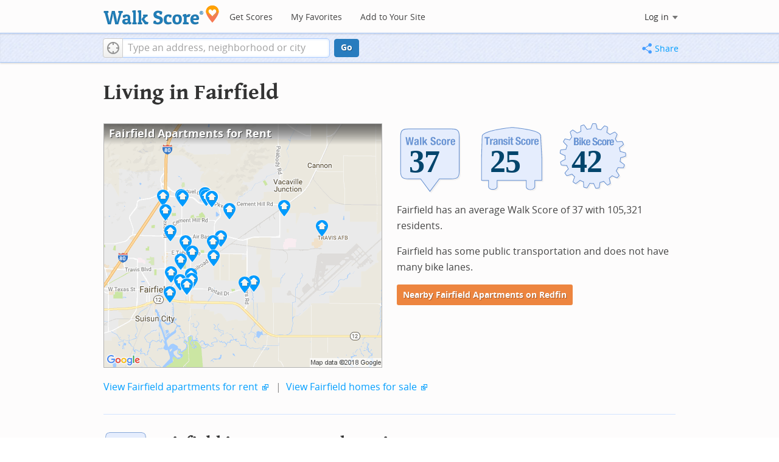

--- FILE ---
content_type: text/html; charset=utf-8
request_url: https://www.walkscore.com/CA/Fairfield
body_size: 8550
content:
<!DOCTYPE html><html xmlns:og="http://ogp.me/ns#" xmlns:fb="http://www.facebook.com/2008/fbml"> <head prefix="og: http://ogp.me/ns# fb: http://ogp.me/ns/fb# walk-score: http://ogp.me/ns/fb/walk-score#"> <meta http-equiv="X-UA-Compatible" content="IE=edge,chrome=1"> <meta name="viewport" content="width=device-width, initial-scale=1.0 user-scalable=yes" /> <meta http-equiv="content-type" content="text/html; charset=UTF-8"/> <meta http-equiv="content-language" content="en"> <meta name="msvalidate.01" content="4B461FBFB34199E256F083A963A8CE34" /> <link rel="stylesheet" href="https://pp.walk.sc/_/s/_g/4f4c8288bb7439747b0be89469a94f8d.css"> <style type="text/css"> </style> <title> Fairfield Apartments for Rent and Fairfield Rentals - Walk Score </title> <meta name="description" content="Find Fairfield apartments for rent. View photos and maps of Fairfield. See the best Fairfield apartments for walking, biking, commuting and public transit." /> <!--[if gte IE 9]> <style type="text/css"> .gradient { filter: none; } </style> <![endif]--> <!--[if lt IE 9]> <style type="text/css"> .visible-smalltablet, .visible-phone, .visible-smallphone, .go-to-sidebar { display: none !important; } .simple-place { display: block !important; } .img-shadow { float: none !important; } .magazine [class*="span"] .img-shadow img { width: 100%; } .magazine [class*="span"] .profile img { max-width: none; } </style> <![endif]--> <meta property="og:url" content="https://www.walkscore.com/CA/Fairfield"/> <meta property="fb:app_id" content="133264856724753"/> <meta property="fb:admins" content="639335198,1009098,1356526099,506749889,733592108,100000351611452" /> <meta property="og:type" content="city" /> <meta property="og:site_name" content="Walk Score"/> <meta property="og:title" content="Fairfield neighborhoods on Walk Score" /> <meta property="og:description" content="Check out the Walk Score of Fairfield." /> <meta property="og:image" content="https://pp.walk.sc/_/s/_i/images/fb-walkscore-180.jpg"/> </head> <body class="pypage pages responsive magazine" itemscope itemtype="http://schema.org/WebPage"> <style type="text/css"> .tile-promo { display: none; } #feat-apartments { display: none !important } #crime-grade { display: none !important } #ws-smartbanner-b, a.map-enticement-link, .app-link-sms { display: none !important; } </style> <script>
  (function() {
    localStorage.removeItem('sb-skip-count'); 

    setInterval(function() {
      document.body.classList.remove('iphone', 'android'); 
      if (document.body.style.position === "fixed") document.body.style.position = ""; 
    }, 100);
  })();
</script> <script src="//www.google-analytics.com/cx/api.js"></script> <script></script> <div id="fb-root"></div> <div id="top"> <div class="root-container"> <div id="phone-address-bar" class='visible-phone'> <a href="/" data-ajax="false" class='logo'> </a> <ul class="nav nav-pills"> <li class="dropdown pull-left"> <a class="dropdown-toggle" data-toggle="dropdown" href="#"> </a> <ul class="dropdown-menu"> <li><a href='/' data-ajax="false">Search</a></li> <li><a href="/apartments/" id="mobile-nav-find-apartments" data-ajax="false" class="rentals">Find Apartments</a></li> <li><a href="/compare" rel="nofollow" data-ajax="false">My Favorites</a></li> </ul> </li> </ul> </div> <style> #phone-address-bar a.logo { top: 7px; width: 132px; height: 26px; background: url("https://pp.walk.sc/_/s/_i/images/ws-logo/walkscore-logo-132x26.png") 0 0 no-repeat; } @media only screen and (-webkit-min-device-pixel-ratio: 1.5), only screen and (min-device-pixel-ratio:1.5){ #phone-address-bar a.logo { background: url("https://pp.walk.sc/_/s/_i/images/ws-logo/walkscore-logo-264x52.png") 0 0 no-repeat; background-size: 132px 26px; -webkit-background-size: 132px 26px; -moz-background-size: 132px 26px; } } </style> <div id='respo-header' class='hidden-phone'> <div id="branding"> <a href="/" aria-label="Walk Score Logo"><img src="https://pp.walk.sc/_/s/_i/images/walk-score-2-sm.png" alt='Walk Score Logo' width="191" height="33"></a> </div> <div id="navigation"> <a href="/cities-and-neighborhoods/" class="w-btn">Get Scores</a> <a href="/compare" rel="nofollow" class="w-btn">My Favorites</a> <a href="/professional" rel="nofollow" class="w-btn">Add to Your Site</a> </div> <style> #branding { height: 33px; } #branding img { width: 191px; height: 33px; } #respo-header #navigation { left: 214px; top: 21px; } </style> <div id="nav-links"> <div id="btn-login" class="menu-button deactivated emherit"> <span class="avatar"><img id="default-login-head" src="https://pp.walk.sc/_/s/_i/images/search/login-head.png" width="30" /><img alt='Login default user image' id="login-head" src="https://pp.walk.sc/_/s/_i/images/search/login-head.png" /></span><button id="login-name" class="label"><span class="name noselect">Log in</span> <span class="toggle" aria-label="Menu"></span></button> <div class="shim"></div> <div id="login-menu" class="menu"> <div id="logged-in"> <p><a id="my-faves-link" href="/compare" rel="nofollow"><strong>Favorites</strong></a></p> <p><a id="my-places-link"><strong>Profile</strong></a></p> <p><button id="ws-fb-logout" class="link">Log out</button></p> </div> <div id="logged-out"> <p>Log in to save favorites.</p> <p><button id="ws-fb-login" class="fb-login" aria-label="Sign in with Facebook"></button> <p><button id="ws-oid-login" class="oid-login" aria-label="Sign in with Google"></button> </div> </div> </div> </div> </div></div> <div id="address-bar"> <div class="root-container"> <div id="get-score-form"> <div class="input-wrap score"> <form id="get-walkscore-form" name="address-query" class="addrbar-query address oneline" onsubmit='document.location.href = "/score/" + encodeAddress($("#addrbar-street").val()); return false;'> <div class="field-sizer with-geo"> <a role="button" href aria-label="Current Location" class="b-btn light geolocate" style="display: block;"><span class="icon"></span></a> <input type="text" value="" id="addrbar-street" name="street" class="ui-autocomplete-input street example-text" autocomplete="off" role="textbox" aria-autocomplete="list" aria-haspopup="true" placeholder="Type an address, neighborhood or city"> </div> <a onclick="$('#get-walkscore-form').submit(); return false;" class="b-btn go-btn" id="gs-address-go" href="#">Go</a> <div class="geolocation-api small-bullet"><span class='icon bullet-target'></span>Locate me</div> </form> </div> </div> <div id="address-bar-links"> <button id="share-button" class="icons-share-button menu-button no-highlight"> <span class="ico"></span><span class="label">Share</span> <div id="share-menu"></div> </button></div> </div> </div> </div> <div class="all-blocks"> <div class="container-wrap"><div class="container-fluid margins-phone"> <div id='title' class="block-wrap block-title"> <div class="row-fluid pad-top"> <div class="span12"> <h2>Living in Fairfield</h2> </div> </div> </div> <div id='summary' class="block-wrap block-summary"> <div class="row-fluid pad-bot"> <div class="span6 hidden-phone"> <a href="https://www.redfin.com/city/5980/CA/Fairfield/apartments-for-rent" onclick="trackEvent(ACTIVE_COMPONENT, 'summary rental map click')" target="_blank"> <div class="clippy-frame titled-map"> <div class="map-header bump-smallphone"><h1>Fairfield Apartments for Rent</h1></div> <div class="clippy-inner"> <img src="//pp.walk.sc/apartments/e/1/460x400/CA/Fairfield.png" alt="map of Fairfield apartments for rent"> </div> </div> </a> </div> <div class="span6"> <div id='hood-badges' class="badges clearfix relative"> <div class='score-info-link' data-eventsrc='hood/city badges'> <div style="padding: 0; margin: 0; border: 0; outline: 0; "> <div style="border:0;outline:0;padding:0; margin: 0 9px;"> <div style="padding: 0; margin: 0; border: 0; outline: 0; position: relative; width: 100%; padding-bottom: 30%"> <div style="padding: 0; margin: 0; border: 0; outline: 0; position: absolute; top: 0; bottom: 0; left: 0; right: 0;"> <!--[if lte IE 8]><img src="//pp.walk.sc/badge/walk/score/37.png" style='border-radius: 0; box-shadow: none; outline: 0; color: transparent; margin: 0 0 0 2.000000%; float: left; padding: 0; width: 30.666667%; background: none; border: 0;'alt="37 Walk Score of Fairfield, CA"><![endif]--> <!--[if gt IE 8]><img src="//pp.walk.sc/badge/walk/score/37.svg" style='border-radius: 0; box-shadow: none; outline: 0; color: transparent; margin: 0 0 0 2.000000%; float: left; padding: 0; width: 30.666667%; background: none; border: 0;'alt="37 Walk Score of Fairfield, CA"><![endif]--> <!--[if !IE]> <!-- --><img src="//pp.walk.sc/badge/walk/score/37.svg" style='border-radius: 0; box-shadow: none; outline: 0; color: transparent; margin: 0 0 0 2.000000%; float: left; padding: 0; width: 30.666667%; background: none; border: 0;'alt="37 Walk Score of Fairfield, CA"><!-- <![endif]--><!--[if lte IE 8]><img src="//pp.walk.sc/badge/transit/score/25.png" style='border-radius: 0; box-shadow: none; outline: 0; color: transparent; margin: 0 0 0 2.000000%; float: left; padding: 0; width: 30.666667%; background: none; border: 0;'alt="25 Transit Score of Fairfield, CA"><![endif]--> <!--[if gt IE 8]><img src="//pp.walk.sc/badge/transit/score/25.svg" style='border-radius: 0; box-shadow: none; outline: 0; color: transparent; margin: 0 0 0 2.000000%; float: left; padding: 0; width: 30.666667%; background: none; border: 0;'alt="25 Transit Score of Fairfield, CA"><![endif]--> <!--[if !IE]> <!-- --><img src="//pp.walk.sc/badge/transit/score/25.svg" style='border-radius: 0; box-shadow: none; outline: 0; color: transparent; margin: 0 0 0 2.000000%; float: left; padding: 0; width: 30.666667%; background: none; border: 0;'alt="25 Transit Score of Fairfield, CA"><!-- <![endif]--><!--[if lte IE 8]><img src="//pp.walk.sc/badge/bike/score/42.png" style='border-radius: 0; box-shadow: none; outline: 0; color: transparent; margin: 0 0 0 2.000000%; float: left; padding: 0; width: 30.666667%; background: none; border: 0;'alt="42 Bike Score of Fairfield, CA"><![endif]--> <!--[if gt IE 8]><img src="//pp.walk.sc/badge/bike/score/42.svg" style='border-radius: 0; box-shadow: none; outline: 0; color: transparent; margin: 0 0 0 2.000000%; float: left; padding: 0; width: 30.666667%; background: none; border: 0;'alt="42 Bike Score of Fairfield, CA"><![endif]--> <!--[if !IE]> <!-- --><img src="//pp.walk.sc/badge/bike/score/42.svg" style='border-radius: 0; box-shadow: none; outline: 0; color: transparent; margin: 0 0 0 2.000000%; float: left; padding: 0; width: 30.666667%; background: none; border: 0;'alt="42 Bike Score of Fairfield, CA"><!-- <![endif]--></div> </div></div></div> </div> </div> <p>Fairfield has an average Walk Score of 37 with 105,321 residents.</p> <p>Fairfield has some public transportation and does not have many bike lanes.</p> <p> <a class='o-btn tall' href='https://www.redfin.com/city/5980/CA/Fairfield/apartments-for-rent' onclick="trackEvent(ACTIVE_COMPONENT, 'apt search button', 'in summary text (mobile)');"> Nearby Fairfield Apartments on Redfin </a> </p> </div> <div class="clear-all tiny-pad-top"> <p> <a href="https://www.redfin.com/city/5980/CA/Fairfield/apartments-for-rent" onclick="trackEvent(ACTIVE_COMPONENT, 'summary rental link click')" target="_blank"> View Fairfield apartments for rent</a> <span class="icon offsite"></span> <span class="light">&nbsp;|&nbsp;</span> <a href="https://www.redfin.com/city/5980/CA/Fairfield" onclick="trackEvent(ACTIVE_COMPONENT, 'summary homes link click')" target="_blank"> View Fairfield homes for sale</a> <span class="icon offsite"></span> </p> </div> </div> </div> <div id='walkscore' class="block-wrap block-walkscore"> <div class='mag-block'> <div class='block-header-badge'> <!--[if lte IE 8]><img src="//pp.walk.sc/badge/walk/score/37.png" alt="37 Walk Score of Fairfield, CA"><![endif]--> <!--[if gt IE 8]><img src="//pp.walk.sc/badge/walk/score/37.svg" alt="37 Walk Score of Fairfield, CA"><![endif]--> <!--[if !IE]> <!-- --><img src="//pp.walk.sc/badge/walk/score/37.svg" alt="37 Walk Score of Fairfield, CA"><!-- <![endif]--> </div> <h2 class='with-sub'>Fairfield is a Car-Dependent city</h2> <p class='subtitle'>Most errands require a car.</p> <div class="row-fluid clear-all"> <div class="span6"> <div class="titled-map"> <div class='map-header bump-smallphone'><h3>Walk Score Map</h3> <div class="map_key background_solid"><img id="walkability_map_spectrum" src="https://pp3.walk.sc/_/s/_i/images/map-spectrum-25.png"><div class="worst">25</div><div class="best">100</div></div> </div> <div id='map-walkscore' class='map min-300'></div> </div> <div class='align-left small-pad-top'> <div class="breadcrumbs"> <a href="/cities-and-neighborhoods/" title="United States Walkability Rankings">United States</a><span></span> <a href="/CA" title="Cities in California state">California</a><span></span> <a href="/CA/Fairfield" >Fairfield</a></div> </div> </div> <div class="span6"> <div class="container-fluid"> <div class="row-fluid"> <div class="span12"> <p>Fairfield has an average Walk Score of 37 with 105,321 residents.</p> <p> Fairfield has some public transportation and does not have many bike lanes. </p> </div> </div> </div> </div> </div> </div> </div> <div id='rentals' class="block-wrap block-rentals"> <div class='mag-block apartments clearfix borderless pad-top'> <h2 class="visible-phone">Fairfield Apartments for Rent</h2> <div class='tabs rent-sale-tabs group-of-2 align-left'><a class='square-tab title-tabs pressed' data-action="content-rent" href='https://www.redfin.com/rentals'><h2><span class="hidden-tablet">Fairfield</span> Apartments for Rent</h2></a><a class='square-tab title-tabs clickable' data-action="content-sale" href='http://www.redfin.com'><h2><span class="hidden-tablet">Fairfield</span> Homes for Sale</h2></a></div> <div class='content'> <div class='content-rent'> <p>Search for <a target='_blank' href='https://www.redfin.com/city/5980/CA/Fairfield/apartments-for-rent'>apartments in Fairfield</a><span class='icon offsite'></span> or check out apartments in other Fairfield neighborhoods. Links will open on our partner site <a target='_blank' href='https://www.redfin.com/rentals'>Redfin.com</a>.</p> <div class='row-fluid'> <div class="span6"> <ul class='textlist'> <li><a href="https://www.redfin.com/neighborhood/14471/CA/Fairfield/Chadbourne/apartments-for-rent" target="_blank">Chadbourne, Fairfield apartments for rent</a></li> <li><a href="https://www.redfin.com/neighborhood/14476/CA/Fairfield/Cordelia-Junction/apartments-for-rent" target="_blank">Cordelia Junction, Fairfield apartments for rent</a></li> <li><a href="https://www.redfin.com/neighborhood/59077/CA/Fairfield/Downtown-Fairfield/apartments-for-rent" target="_blank">Downtown Fairfield, Fairfield apartments for rent</a></li> <li><a href="https://www.redfin.com/neighborhood/64299/CA/Suisun-City/Downtown-Suisun-City/apartments-for-rent" target="_blank">Downtown Suisun City, Fairfield apartments for rent</a></li> <li><a href="https://www.redfin.com/neighborhood/766393/CA/Fairfield/East-Fairfield/apartments-for-rent" target="_blank">East Fairfield, Fairfield apartments for rent</a></li> <li><a href="https://www.redfin.com/neighborhood/284810/CA/Fairfield/Eastridge/apartments-for-rent" target="_blank">Eastridge, Fairfield apartments for rent</a></li> <li><a href="https://www.redfin.com/neighborhood/281703/CA/Fairfield/Fairfield-in-Solano-County/apartments-for-rent" target="_blank">Fairfield in Solano County, Fairfield apartments for rent</a></li> <li><a href="https://www.redfin.com/neighborhood/56875/CA/Suisun-City/Heritage-Park/apartments-for-rent" target="_blank">Heritage Park, Fairfield apartments for rent</a></li> <li><a href="https://www.redfin.com/neighborhood/62756/CA/Vacaville/Lagoon-Valley/apartments-for-rent" target="_blank">Lagoon Valley, Fairfield apartments for rent</a></li> <li><a href="https://www.redfin.com/neighborhood/65260/CA/Suisun-City/Lawler-Ranch/apartments-for-rent" target="_blank">Lawler Ranch, Fairfield apartments for rent</a></li> </ul> </div> <div class="span6"> <ul class='textlist'> <li><a href="https://www.redfin.com/neighborhood/766394/CA/Fairfield/North-Texas/apartments-for-rent" target="_blank">North Texas, Fairfield apartments for rent</a></li> <li><a href="https://www.redfin.com/neighborhood/58729/CA/Fairfield/Old-Cordelia/apartments-for-rent" target="_blank">Old Cordelia, Fairfield apartments for rent</a></li> <li><a href="https://www.redfin.com/neighborhood/65684/CA/Fairfield/Paradise-Valley/apartments-for-rent" target="_blank">Paradise Valley, Fairfield apartments for rent</a></li> <li><a href="https://www.redfin.com/neighborhood/766293/CA/Fairfield/Rancho-Solano/apartments-for-rent" target="_blank">Rancho Solano, Fairfield apartments for rent</a></li> <li><a href="https://www.redfin.com/neighborhood/283374/CA/Fairfield/Rolling-Hills/apartments-for-rent" target="_blank">Rolling Hills, Fairfield apartments for rent</a></li> <li><a href="https://www.redfin.com/neighborhood/62916/CA/Fairfield/Suisun-Valley/apartments-for-rent" target="_blank">Suisun Valley, Fairfield apartments for rent</a></li> <li><a href="https://www.redfin.com/neighborhood/59062/CA/Fairfield/Travis-Air-Force-Base/apartments-for-rent" target="_blank">Travis Air Force Base, Fairfield apartments for rent</a></li> <li><a href="https://www.redfin.com/neighborhood/14536/CA/Fairfield/Travis-Field/apartments-for-rent" target="_blank">Travis Field, Fairfield apartments for rent</a></li> <li><a href="https://www.redfin.com/neighborhood/766397/CA/Suisun-City/Waterfront-District/apartments-for-rent" target="_blank">Waterfront District, Fairfield apartments for rent</a></li> <li><a href="https://www.redfin.com/neighborhood/766395/CA/Fairfield/West-Texas/apartments-for-rent" target="_blank">West Texas, Fairfield apartments for rent</a></li> </ul> </div> </div> </div> <div class='content-sale hide'> <p>Search for <a target='_blank' href='https://www.redfin.com/city/5980/CA/Fairfield'>homes in Fairfield</a><span class='icon offsite'></span> or find a <a href="https://www.redfin.com/city/5980/CA/Fairfield/real-estate/agents" target="_blank">Fairfield real estate agent</a><span class='icon offsite'></span> who knows walkable neighborhoods. Links will open on our partner site <a target='_blank' href='https://www.redfin.com'>Redfin.com</a>.</p> <div class='row-fluid'> <div class="span6"> <ul class='textlist'> <li><a href="https://www.redfin.com/neighborhood/14471/CA/Fairfield/Chadbourne" target="_blank">Chadbourne, Fairfield Real Estate</a></li> <li><a href="https://www.redfin.com/neighborhood/14476/CA/Fairfield/Cordelia-Junction" target="_blank">Cordelia Junction, Fairfield Real Estate</a></li> <li><a href="https://www.redfin.com/neighborhood/59077/CA/Fairfield/Downtown-Fairfield" target="_blank">Downtown Fairfield, Fairfield Real Estate</a></li> <li><a href="https://www.redfin.com/neighborhood/64299/CA/Suisun-City/Downtown-Suisun-City" target="_blank">Downtown Suisun City, Fairfield Real Estate</a></li> <li><a href="https://www.redfin.com/neighborhood/766393/CA/Fairfield/East-Fairfield" target="_blank">East Fairfield, Fairfield Real Estate</a></li> <li><a href="https://www.redfin.com/neighborhood/284810/CA/Fairfield/Eastridge" target="_blank">Eastridge, Fairfield Real Estate</a></li> <li><a href="https://www.redfin.com/neighborhood/281703/CA/Fairfield/Fairfield-in-Solano-County" target="_blank">Fairfield in Solano County, Fairfield Real Estate</a></li> <li><a href="https://www.redfin.com/neighborhood/56875/CA/Suisun-City/Heritage-Park" target="_blank">Heritage Park, Fairfield Real Estate</a></li> <li><a href="https://www.redfin.com/neighborhood/62756/CA/Vacaville/Lagoon-Valley" target="_blank">Lagoon Valley, Fairfield Real Estate</a></li> <li><a href="https://www.redfin.com/neighborhood/65260/CA/Suisun-City/Lawler-Ranch" target="_blank">Lawler Ranch, Fairfield Real Estate</a></li> </ul> </div> <div class="span6"> <ul class='textlist'> <li><a href="https://www.redfin.com/neighborhood/766394/CA/Fairfield/North-Texas" target="_blank">North Texas, Fairfield Real Estate</a></li> <li><a href="https://www.redfin.com/neighborhood/58729/CA/Fairfield/Old-Cordelia" target="_blank">Old Cordelia, Fairfield Real Estate</a></li> <li><a href="https://www.redfin.com/neighborhood/65684/CA/Fairfield/Paradise-Valley" target="_blank">Paradise Valley, Fairfield Real Estate</a></li> <li><a href="https://www.redfin.com/neighborhood/766293/CA/Fairfield/Rancho-Solano" target="_blank">Rancho Solano, Fairfield Real Estate</a></li> <li><a href="https://www.redfin.com/neighborhood/283374/CA/Fairfield/Rolling-Hills" target="_blank">Rolling Hills, Fairfield Real Estate</a></li> <li><a href="https://www.redfin.com/neighborhood/62916/CA/Fairfield/Suisun-Valley" target="_blank">Suisun Valley, Fairfield Real Estate</a></li> <li><a href="https://www.redfin.com/neighborhood/59062/CA/Fairfield/Travis-Air-Force-Base" target="_blank">Travis Air Force Base, Fairfield Real Estate</a></li> <li><a href="https://www.redfin.com/neighborhood/14536/CA/Fairfield/Travis-Field" target="_blank">Travis Field, Fairfield Real Estate</a></li> <li><a href="https://www.redfin.com/neighborhood/766397/CA/Suisun-City/Waterfront-District" target="_blank">Waterfront District, Fairfield Real Estate</a></li> <li><a href="https://www.redfin.com/neighborhood/766395/CA/Fairfield/West-Texas" target="_blank">West Texas, Fairfield Real Estate</a></li> </ul> </div> </div> </div> </div> </div> </div> <div id='nearby_cities' class="block-wrap block-nearby_cities"> <div class='hidden-phone'> <h5 class='pad-top'>Nearby Cities</h5> <div class="row-fluid small-phone"> <ul class='textlist'> <li class='inblock r-indent10'> <a href="https://www.redfin.com/city/22004/CA/Clyde/apartments-for-rent"> Clyde Apartments</a> </li> <li class='inblock r-indent10'> <a href="https://www.redfin.com/city/22511/CA/Elmira/apartments-for-rent"> Elmira Apartments</a> </li> <li class='inblock r-indent10'> <a href="/CA/El_Sobrante"> El Sobrante Apartments</a> </li> <li class='inblock r-indent10'> <a href="https://www.redfin.com/city/20935/CA/Winters/apartments-for-rent"> Winters Apartments</a> </li> <li class='inblock r-indent10'> <a href="https://www.redfin.com/city/23142/CA/Green-Valley/apartments-for-rent"> Green Valley Apartments</a> </li> <li class='inblock r-indent10'> <a href="https://www.redfin.com/city/25362/CA/Rodeo/apartments-for-rent"> Rodeo Apartments</a> </li> <li class='inblock r-indent10'> <a href="https://www.redfin.com/city/22185/CA/Crockett/apartments-for-rent"> Crockett Apartments</a> </li> <li class='inblock r-indent10'> <a href="https://www.redfin.com/city/25374/CA/Rollingwood/apartments-for-rent"> Rollingwood Apartments</a> </li> <li class='inblock r-indent10'> <a href="https://www.redfin.com/city/25056/CA/Port-Costa/apartments-for-rent"> Port Costa Apartments</a> </li> <li class='inblock r-indent10'> <a href="https://www.redfin.com/city/26664/CA/Vine-Hill/apartments-for-rent"> Vine Hill Apartments</a> </li> </ul> </div> </div> </div> <div id='ad' class="block-wrap block-ad"> <div class='mag-block borderless hidden-phone'> <!-- CityHood_BTF_Top_728x90 --> <div id='div-gpt-ad-1367605307363-2' style='width:728px; height:90px;' class='google-banner'> </div> </div> </div> <div id='hood-ranks' class="block-wrap block-hood-ranks"> <div id='hoods-list' class='mag-block borderless small-phone'> <h2>Fairfield Neighborhoods</h2></a> <div class="stripe-table"> <table id="hoods-list-table" class='tablesorter'> <thead class='emherit'> <tr> <th><p class='hidden-phone'>Rank</p><p class='visible-phone'>#</p><span></span></th> <th><p>Name</p><span></span></th> <th><p>Walk Score</p><span></span></th> <th><p>Transit Score</p><span></span></th> <th><p>Bike Score</p><span></span></th> <th class="population hidden-phone"><p>Population</p><span></span></th> </tr> </thead> <tbody> <tr class="hoods-list-item" id="item-29695"> <td class="rank">1</td> <td class="name"><a href="/CA/Fairfield/94535">94535</a></td> <td class="walkscore">25</td> <td class="transitscore"> - </td> <td class="bikescore"> - </td> <td class="population hidden-phone">3,705</td> </tr> </tbody> </table> </div> <div class="row-fluid small-phone pad-top"> <div class="span6 tiny-pad-top" id="hood-table-morelink-container"> </div> </div> </div> </div> <div id='bikescore' class="block-wrap block-bikescore"> <div class='mag-block'> <div class='block-header-badge'> <!--[if lte IE 8]><img src="//pp.walk.sc/badge/bike/score/42.png" alt="42 Bike Score of Fairfield, CA"><![endif]--> <!--[if gt IE 8]><img src="//pp.walk.sc/badge/bike/score/42.svg" alt="42 Bike Score of Fairfield, CA"><![endif]--> <!--[if !IE]> <!-- --><img src="//pp.walk.sc/badge/bike/score/42.svg" alt="42 Bike Score of Fairfield, CA"><!-- <![endif]--> </div> <h2 class='with-sub'>Fairfield is Somewhat Bikeable</h2> <p class='subtitle'>Minimal bike infrastructure.</p> <div class="row-fluid clear-all hidden-phone"> <div class="span9"> <div class="titled-map"> <div id='bikescore-map-header' class='map-header bump-smallphone'> <div class="map_key background_solid"><img id="walkability_map_spectrum" src="https://pp3.walk.sc/_/s/_i/images/map-spectrum-25.png"><div class="worst">25</div><div class="best">100</div></div> </div> <div id='map-bikescore' class='map min-300'></div> </div> </div> <div class="span3 hidden-phone"> <div id="big-buttons" class='big-buttons'> <div id="bike-score" class="b-btn light"> <h5>Bike <br />Score</h5> <pre class="ascii">

     o__
    _.>/ _
___(_)_\(_)___
          </pre> </div> <div id="bike-lanes" class="b-btn light"> <h5>Bike <br />Lanes</h5> <pre class="ascii">

________________
 __  __  __  __
________________
          </pre> </div> <div id="hills" class="b-btn light"> <h5>Hills</h5> <pre class="ascii">
          _
         / \
   _   _/   \
__/ \_/      \__
          </pre> </div> <div id="bike-commuters" class="b-btn light"> <h5>Bike <br />Commute<span class='hidden-smalltablet'>rs</span></h5> <pre class="ascii">
              _
             |_|
/\           |_|
[]...........|_|
          </pre> </div> <br class='clear-all' /> </div> </div> </div> </div> </div> <div id='ad' class="block-wrap block-ad"> <div class='mag-block borderless hidden-phone'> <!-- CityHood_BTF_Middle_728x90 --> <div id='div-gpt-ad-1367605307363-1' style='width:728px; height:90px;' class='google-banner'> </div> </div> </div> <div id='social' class="block-wrap block-social"> <div class='mag-block'> <h2>Fairfield is Talking About...</h2> <div class="row-fluid tagcloud"> <div class="span8"> <span style="font-size: 4.0em;" class="term hue-a top">play</span> <span style="font-size: 2.156em;" class="term hue-b reg">money</span> <span style="font-size: 2.828em;" class="term hue-c mid">god</span> <span style="font-size: 2.736em;" class="term hue-a mid">song</span> <span style="font-size: 2.38em;" class="term hue-b reg">food</span> <span style="font-size: 3.1704em;" class="term hue-c mid">movie</span> <span style="font-size: 3.1576em;" class="term hue-a mid">drink</span> <span style="font-size: 2.1432em;" class="term hue-b reg">run</span> <span style="font-size: 2.8016em;" class="term hue-c mid">school</span> <span style="font-size: 2.2488em;" class="term hue-a reg">walk</span> <span style="font-size: 2.064em;" class="term hue-b reg">video</span> <span style="font-size: 2.644em;" class="term hue-c mid">job</span> <span style="font-size: 3.9344em;" class="term hue-a top">sleep</span> <span style="font-size: 3.012em;" class="term hue-b mid">car</span> <span style="font-size: 2.6568em;" class="term hue-c mid">party</span> <span style="font-size: 2.0376em;" class="term hue-a reg">drive</span> <span style="font-size: 2.0376em;" class="term hue-b reg">california</span> <span style="font-size: 2.4464em;" class="term hue-c mid">tired</span> <span style="font-size: 3.46em;" class="term hue-a top">eat</span> <span style="font-size: 2.104em;" class="term hue-b reg">dream</span> </div> <div class="span4"> <div class="comment"> <div class="square-quote"> <span class="arrow hidden-phone"></span> <span class="arrow up visible-phone"></span> <form id="tweet-form" name="tweet-form" class="ws-default floated" method="post"> <p class="tight">Fairfield is all about:</p> <input id="tweet-hood" name="tweet-hood" type="text" /> <a class="b-btn tall">Tweet @WalkScore</a> </form> </div> </div> </div> </div> </div> </div> <div id='ad' class="block-wrap block-ad"> <div class='mag-block borderless hidden-phone'> <!-- CityHood_BTF_Bottom_728x90 --> <div id='div-gpt-ad-1367605307363-0' style='width:728px; height:90px;' class='google-banner'> </div> </div> </div> <div id='apts-near' class="block-wrap block-apts-near"> <div class ="mag-block borderless hidden-phone"> <div class="row-fluid"><div class="span6"> <div id="parks-list" class="places-list info-links"> <h5>Apartments Near Parks</h5> <ol class='textlist'> <li><a href="/apartments/nearby/rockville-hills-park-fairfield">Rockville Hills Park</a></li><li><a href="/apartments/nearby/allan-witt-park-fairfield">Allan Witt Park</a></li><li><a href="/apartments/nearby/linear-park-fairfield-2">Linear Park</a></li><li><a href="/apartments/nearby/ridgeview-park-fairfield">Ridgeview Park</a></li><li><a href="/apartments/nearby/gary-falati-neighborhood-park-fairfield">Gary Falati Neighborhood Park</a></li> </ol> </div> </div></div> <div class="row-fluid"><div class="span6"> <div id="highschools-list" class="places-list info-links"> <h5>Apartments Near Fairfield Schools</h5> <ol class='textlist'> <li><a href="/apartments/nearby/armijo-high-school-fairfield">Armijo High School</a></li><li><a href="/apartments/nearby/solano-county-rop-high-school-fairfield">Solano County Rop High School</a></li><li><a href="/apartments/nearby/sem-yeto-continuation-high-school-fairfield">Sem Yeto Continuation High School</a></li><li><a href="/apartments/nearby/fairfield-high-school-fairfield">Fairfield High School</a></li><li><a href="/apartments/nearby/angelo-rodriguez-high-school-fairfield">Angelo Rodriguez High School</a></li> </ol> </div> </div></div> </div> </div> <div id='products' class="block-wrap block-products"> <div class='mag-block'> <h2><a href="/professional/">Walk Score Professional</a></h2> <div class="row-fluid constrain-phone"> <div class="span4"> <h3>Real Estate</h3> <a href="/professional/walk-score-widget.php" class="img-shadow"><img src='https://pp3.walk.sc/_/s/_i/images/ws_widget/ws_widget-460x212.png' alt="Walk Score Neighborhood Map" /></a> <p class='clear-all pad-top'>Add Walk Score, Bike Score, and Transit Score to your rental and for sale properties with the <a href="/professional/walk-score-widget.php">Walk Score Widget</a>.</p> </div> <div class="span4"> <h3>Software Developers</h3> <a href="/professional/walk-score-apis.php" class="img-shadow"><img src='https://pp2.walk.sc/_/s/_i/images/product-apis-01.jpg' alt="Walk Score APIs" /></a> <p class='clear-all pad-top'>Build apps with Walk Score, public transit data, and commute and travel times via <a href="/professional/walk-score-apis.php">Walk Score APIs</a>. </div> <div class="span4"> <h3>Data and Analysis</h3> <a href="/professional/research.php" class="img-shadow"><img src='https://pp2.walk.sc/_/s/_i/images/product-data-01.jpg' alt="Walk Score Data and Research" /></a> <p class='clear-all pad-top'>Use <a href="/professional/research.php">Walk Score data</a> for real estate, public health, finance, and urban planning research and analysis.</p> </div> </div> </div> </div> </div></div> </div> <script>window.initialize = function(){ window._goodToGo = true }</script> <script src="https://pp.walk.sc/_/s/_g/746b7be055773d3812ba191babd77ac7.js"></script> <script>$LAB.setGlobalDefaults({AllowDuplicates:false});</script> <!--[if IE]><script>$LAB.setGlobalDefaults({AlwaysPreserveOrder:true});</script><![endif]--> <div id="footer"><div id="city-footer"> <div class="container-fluid margins-phone"> <div class="root-container clearfix row-fluid"> <div class='span6 clearfix'> <div class='clear-all'> <div class="section clear-all with-social"> <h5><a href="/">Walk Score</a></h5> <div id="social-media-buttons" class="social-buttons"> <button aria-label="Twitter" onclick='trackNavigationNewWindow("http://twitter.com/walkscore", ACTIVE_COMPONENT, "follow us", "twitter")' class='s-btn friend-twitter'> </button> <button aria-label="Facebook" onclick='trackNavigationNewWindow("http://www.facebook.com/walkscore", ACTIVE_COMPONENT, "follow us", "facebook")' class='s-btn friend-facebook'> </button> <button aria-label="Email" onclick='trackNavigation("/how-it-works/#join-list", ACTIVE_COMPONENT, "follow us", "email list")' class='s-btn friend-email-list'> </button><div onclick='trackNavigationNewWindow("http://plus.google.com/+walkscore/", ACTIVE_COMPONENT, "follow us", "google plus")' class='s-btn friend-google'> </div></div> <ul> <li><a href="/about.shtml">About</a></li> <li><a href="/how-it-works/">How It Works</a></li> <li><a href="/press/">Press</a></li> <li><a href="/terms-of-use.shtml" rel="nofollow">Terms &amp; Privacy</a></li> <li><div style="visibility:visible;"><a href="/contact" target="_blank" rel="nofollow">Feedback</a></div></li> </ul> </div> <div class="section wide"> <h5><a href="/professional/">Professional</a></h5> <ul> <li><a href="/professional/walk-score-widget.php">Walk Score Widget</a></li> <li><a href="/professional/walk-score-apis.php">Walk Score APIs</a></li> <li><a href="/professional/research.php">Data Services</a></li> <li><a href="/professional/real-estate-professionals.php">Real Estate Professionals</a></li> <li><a href="/professional/walkability-research.php">Walkability Research</a></li> <li><a href="/professional/badges.php">Badges</a></li> </ul> </div> </div> <p class="accessibility-contact">If you are using a screen reader or having trouble reading this website, please call Walk Score customer service at (253) 256-1634.</p> <p class="credit"><br />&copy; 2026 Walk Score</p> </div> </div> <noscript> <img src="http://b.scorecardresearch.com/p?c1=2&c2=15053602&cv=2.0&cj=1" /> </noscript></div> </div> <!--<![endif]--> <!--[if lt IE 8]> <div class="get-gcf alert" style="z-index:999;"><a href="http://www.google.com/chromeframe?redirect=true&user=true"><img src="//www.google.com/images/icons/illustrations/chrome_frame-128.png" alt="Google Chrome Frame logo"/></a> <div class="message"><h4>To use Walk Score Apartment Search with this browser you need the Google Chrome Frame plugin.</h4><a href="http://www.google.com/chromeframe?redirect=true&user=true" class="button">Get Google Chrome Frame </a><p>It's free and installs in seconds. <a href="http://www.google.com/chromeframe?redirect=true&user=true">Learn more</a>.</p></div></div> <![endif]--> <script>(function(){var start=function(){(window.wLAB = $LAB).wait(function(){window.ACTIVE_COMPONENT = "city page";window.isMobile = false;}).script("https://ajax.googleapis.com/ajax/libs/jquery/1.9.1/jquery.min.js").script("https://cdn2.walk.sc/2/js/_expanders_vcymmcep.js").wait(function(){window.trueWinWidth = function(){return Math.max($(window).outerWidth(true), window.outerWidth);}}).wait(function(){;(function() {'use strict';$('body').addClass('loaded-' + (trueWinWidth()>=850 ? "with":"without") + '-sidebar');var sidebarBlocks = $('.go-to-sidebar').toArray();var anchors = [];if (sidebarBlocks.length) {var sortByWeight = function(a, b){var aWeight = Number($(a).attr('data-sidebar-weight') || 10);var bWeight = Number($(b).attr('data-sidebar-weight') || 10);return ((aWeight < bWeight) ? -1 : ((aWeight > bWeight) ? 1 : 0));};sidebarBlocks.sort(sortByWeight);$.each(sidebarBlocks, function(i,e) {anchors.push($('#'+$(e).attr('data-sidebar-anchor')));});var sidebar = $('.respo-sidebar');window.isShowingSidebar = true;var alertSidebarShown = function(){if (window.isShowingSidebar){$.event.trigger("sidebarShown");}};var resizeFunc = function(){var showSidebar = (trueWinWidth() >= 850);if (showSidebar != window.isShowingSidebar){window.isShowingSidebar = showSidebar;if (showSidebar){$.each(sidebarBlocks, function(i,e) {sidebar.append($(e).parent());});alertSidebarShown();}else {$.each(sidebarBlocks, function(i,e) {anchors[i].after($(e).parent());});}}};alertSidebarShown();$(window).resize(resizeFunc);resizeFunc();}})();}).script("https://maps.googleapis.com/maps/api/js?callback=initialize&libraries=geometry,places&client=gme-redfin&channel=walkscore-untracked-page").script("https://pp.walk.sc/_/s/_p/hood/a5a29e2f33c87f1ad19c0df086bc4e67.js");$LAB};if(window.addEventListener)window.addEventListener("load",start,false);else window.attachEvent("onload",start);})()</script> </body> </html>

--- FILE ---
content_type: text/html; charset=utf-8
request_url: https://www.google.com/recaptcha/api2/aframe
body_size: 267
content:
<!DOCTYPE HTML><html><head><meta http-equiv="content-type" content="text/html; charset=UTF-8"></head><body><script nonce="U_BoEMUKv9-orJ9xBt__bw">/** Anti-fraud and anti-abuse applications only. See google.com/recaptcha */ try{var clients={'sodar':'https://pagead2.googlesyndication.com/pagead/sodar?'};window.addEventListener("message",function(a){try{if(a.source===window.parent){var b=JSON.parse(a.data);var c=clients[b['id']];if(c){var d=document.createElement('img');d.src=c+b['params']+'&rc='+(localStorage.getItem("rc::a")?sessionStorage.getItem("rc::b"):"");window.document.body.appendChild(d);sessionStorage.setItem("rc::e",parseInt(sessionStorage.getItem("rc::e")||0)+1);localStorage.setItem("rc::h",'1769792143327');}}}catch(b){}});window.parent.postMessage("_grecaptcha_ready", "*");}catch(b){}</script></body></html>

--- FILE ---
content_type: text/javascript
request_url: https://pp.walk.sc/_/s/_p/hood/a5a29e2f33c87f1ad19c0df086bc4e67.js
body_size: 11605
content:
(function(){
      ;(function(){
        'use strict';
        window._blockLayoutCallbacks = []
        window.blockLayout = function(c){
          window._blockLayoutCallbacks.push(c);
        }
      })();
    
  window.googletag = window.googletag || {};
  googletag.cmd = googletag.cmd || [];
  (function() {
    var gads = document.createElement('script');
    gads.async = true;
    gads.type = 'text/javascript';
    var useSSL = 'https:' == document.location.protocol;
    gads.src = (useSSL ? 'https:' : 'http:') +
    '//www.googletagservices.com/tag/js/gpt.js';
    var node = document.getElementsByTagName('script')[0];
    node.parentNode.insertBefore(gads, node);
  })();
  

    //TEMPORARY - introduced 11/19/15.  Can remove after 90 days.
    // update to remove develop.walkscore.com
    // was inadvertently hard coded in a rare case of local storage management see commit 4631ceaead2e135d7f46f1937ec50860915d71fa
    if (window.localStorage
      && window.localStorage.apartments_state
      && window.localStorage.apartments_state.indexOf("develop.walkscore") != -1
      && document.location.href.indexOf("www.walkscore") != -1) {
      window.localStorage.apartments_state = window.localStorage.apartments_state.replace("develop.walkscore", "www.walkscore");
    }
    //END TEMPORARY

    $('#phone-address-bar .dropdown-menu a').click(function(){
      trackEvent(ACTIVE_COMPONENT, $(this).text()+" click", 'mobile nav');
    })
    if(window.localStorage && window.localStorage.apartments_state){
      $('#mobile-nav-find-apartments').click(function(e){
        e.preventDefault();
        document.location = window.localStorage.apartments_state;
        return false
      })
      $('#mobile-nav-faves').click(function(e){
        e.preventDefault();
        document.location = window.localStorage.apartments_state+'&tab=faves';
        return false
      })
    }
  
  if(window.localStorage && window.localStorage.apartments_state){
    $('#my-faves-link').click(function(e){
      trackEvent(ACTIVE_COMPONENT, "Favorites click", 'user menu');
    })
  }

	;(function(){
	  $('#navigation a').click(function(){
	    trackEvent("ACTIVE_COMPONENT", $(this).text()+" click", 'main nav');
	  })
	  var aurl = window.localStorage && window.localStorage.apartments_state;
	  if(aurl){
	    $('#top-nav-find-apartments').click(function(e){
	      e.preventDefault();
	      document.location = aurl.split('?')[0];
	      return false;
	    })
	  }
	})();
	
  blockLayout(function(){
      window.rentSalePathBase = '/apartments';
    
    //special unbind for inline onsubmit handler --rewire below with full autocomplete addr handler
    $('#get-walkscore-form').attr('onsubmit','');
    (new RentalsSearchBox({rentsale: ''-0}))
      
      .setInput($('#addrbar-street'))
  });
  
  var addthis_config = {
    pubid:'ra-4ea87059456ece80',
    data_track_clickback:true,
    services_exclude:'print'
  };
  var addthis_share = {
    url_transforms: {
      shorten: {
        twitter: 'bitly',
        facebook: 'bitly',
        email: 'bitly',
        gmail: 'bitly',
        google_plusone: 'bitly',
        linkedin: 'bitly'
      }
    },
    shorteners: {
      bitly: {
        username: 'o_2nhuebb26n',
        apiKey: 'R_79c407ff65a419b05056d76fdd8ab58b'
      }
    }
  };

  ;(function(){
    var tabset   = $('.rent-sale-tabs')
    ,   tablinks = tabset.find("a");
    tablinks.each(function(i){
      tablinks.eq(i).click(function(e){
        e.preventDefault();
        var btn = $(this);
        
          if (!btn.hasClass('pressed')) {
            btn
              .addClass('pressed')
              .siblings().removeClass('pressed');
            
              var content = $('.'+ $(this).data('action'));
              content.siblings().addClass('hide').end().removeClass('hide');
            
            
              trackEvent(ACTIVE_COMPONENT, 'tab click', btn.text());
            
            tabset.trigger('tabChanged', $(this).data('action'));
          }
        
        return false;
      });
    })
  })()

      blockLayout(function(){
        googletag.cmd.push(function() { googletag.display('div-gpt-ad-1367605307363-2'); });
      })
    
    blockLayout(function(){
      
      var HOOD_TABLE_COLLAPSE_SIZE = 5;
      if (window.location.hash != "#hood-ranks" && $('.hoods-list-item').length > HOOD_TABLE_COLLAPSE_SIZE) {
        collapseTable("#hoods-list .stripe-table", HOOD_TABLE_COLLAPSE_SIZE, 'See all Fairfield neighborhoods', 'See fewer neighborhoods', "#hood-table-morelink-container");
        $("#read-more-link").click(function(e){
            trackEvent(ACTIVE_COMPONENT, "click view all hoods", "Fairfield");
          });
      }
      
      if (!bootstrapIsPhone()) {
	$LAB
	  .script('https://cdn2.walk.sc/2/js/jquery.tablesorter_vcymmcep.js')
          .wait(function(){
            var table = $('#hoods-list-table')
              // add tablesorter parser for formatted numbers (strip commas when sorting)
            $.tablesorter.addParser({
              // set a unique id
              id: 'formattedNumbers',
              is: function(s) {
                // return false so this parser is not auto detected
                return false;
              },
              format: function(s) {
                // format data for normalization
                return s.replace(/^\$/,'').split(",").join("");
              },
              // set type, either numeric or text
              type: 'numeric'
            });

            table.tablesorter({
              sortList : [[0,0]],
              headers  : {
                0: { sorter:'digit' },
                2: { sorter:'digit' },
                3: { sorter:'digit' },
                4: { sorter:'digit' },
                5: { sorter:'formattedNumbers' }
              }
            });
          })
      }
    });
  
      blockLayout(function(){
        googletag.cmd.push(function() { googletag.display('div-gpt-ad-1367605307363-1'); });
      })
    
$('#tweet-form .b-btn').click(function() { $('#tweet-form').submit() })
$('#tweet-form').submit(function() {
  var about = $("#tweet-hood").val()
  var tweet = encodeURIComponent("Hey @walkscore Fairfield is all about " + about + " https://www.walkscore.com/CA/Fairfield#social");
  window.open("https://twitter.com/intent/tweet?source=webclient&text=" + tweet);
  return false;
});

      blockLayout(function(){
        googletag.cmd.push(function() { googletag.display('div-gpt-ad-1367605307363-0'); });
      })
    
    ;(function(){
      var doit = function(){
        collapseList("#parks-list ol", 5, 'View more', 'View less')
      };
      if (window.blockLayout)
        blockLayout(doit);
      else
        $(document).ready(doit);
    })();
  
    ;(function(){
      var doit = function(){
        collapseList("#highschools-list ol", 5, 'View more', 'View less')
      };
      if (window.blockLayout)
        blockLayout(doit);
      else
        $(document).ready(doit);
    })();
  
      $(window).load(function(){
        window._ws_win_loaded = true; //way to tell if win load has already fired
      });
      
        googletag.cmd.push(function() {
        
          googletag
            .defineSlot('/1357474/CityHood_BTF_Top_728x90', [728, 90], 'div-gpt-ad-1367605307363-2')
            .addService(googletag.pubads());
          googletag
            .defineSlot('/1357474/CityHood_BTF_Middle_728x90', [728, 90], 'div-gpt-ad-1367605307363-1')
            .addService(googletag.pubads());
          googletag
            .defineSlot('/1357474/CityHood_BTF_Bottom_728x90', [728, 90], 'div-gpt-ad-1367605307363-0')
            .addService(googletag.pubads());
          
        googletag.pubads().enableSingleRequest();
        googletag.enableServices();
        });
      
    setTimeout(function(){
      var LAB  = $LAB
      ,   todo = [
        "https://pp.walk.sc/_/s/_g/8b61d0ebafa68eef4c27f57277f30d7b.js",
      ]
      for (var i = 0; i < todo.length; i++)
        LAB = LAB.script(todo[i])
      
      LAB.wait(

(function(){
  'use strict';
  if (isIOS()) {
    $('body').addClass('ios');
    if (isIOS() && !window.isIpad())
      $('body').addClass('iphone');
  }
  else if (window.isAndroid())
    $('body').addClass('android');

  window.CDN_HOSTS = ["https://pp.walk.sc", "https://pp2.walk.sc", "https://pp3.walk.sc"];

  
  $(document).ready(app_loader(logExceptions('basic_page_init_js', function(){
    
  $(document).ready(function() {
    activateShareButton();
    $('body').addClass('loaded-at-' + findBootstrapEnvironment());
    if (isIpad()) $("body").addClass("touch");
  });
    if (window.initBlockMaps)
      window.initBlockMaps();
    $('[data-asyncimgsrc]').each(function(i,img){
      img = $(img)
      img.attr('src', img.attr('data-asyncimgsrc'))
    })
  })));
  app_loader(logExceptions('supports_ugc_init', function(){
    var bounds = new google.maps.LatLngBounds(
      new google.maps.LatLng(38.2374, -122.033),
      new google.maps.LatLng(38.3155, -121.85604)
    );

    window.dataCurator = window.simpleLoginApp.curator.dataCurator;
    window.dataCurator.wireUpAddPlaceButtons({bounds: bounds});
    window.dataCurator.wireUpAskExpertLinks();
  }));
  app_loader(logExceptions('entity_init', function(){

    window.reconstituteEntity = function(v){
      return _(v).extend({
        bounds   : boundsFromHood(v),
        paths    : decodeGooglePolygonPaths(v.path),
        geometry : v.path,
      })
    }

    window.activeEntity = reconstituteEntity({"_bounds": {"_ne": {"lat_": 38.3155, "lng_": -121.85604000000001}, "_sw": {"lat_": 38.2374, "lng_": -122.033}}, "bikescore": 41.8715, "comma_fullname": "Fairfield", "extents": "(-122.1706895, 38.1584435, -121.8921444, 38.313275)", "fullname": "Fairfield", "id": 263, "is_featured_2013": true, "is_featured_bike": false, "is_moving_city": false, "jobs": 36230, "lat": 38.2583, "lng": -122.033, "nRentals": 0, "name": "Fairfield", "path": "ouahFrmthVo@aAa@k@QWy@aAu@{@y@y@w@y@y@{@w@q@w@q@u@q@o@i@eAq@iAy@yAkA{AoA_A{@mAoAuAyAeAmAaAeAaAiAcAeAaAiAaAiAaAoAe@i@]_@aAiAq@q@SU}@gAaAqAaAqAaAsAo@aAsAgBaAmAi@q@[c@Sc@i@aA_AkB{@aBq@_ASd@Q\\MRm@|@_@h@c@p@FJX\\rA~Ar@v@r@r@jBhBjBfB|@~@b@d@FFFFFF~AhAb@h@h@p@jAtAtA`BrA`Bn@t@qAJwb@AiP?mA?O{DMuCMuBK{BK}BIwBI{BUoHIcCK_DEw@Ck@Ei@Ce@E}@KyAKyAG_AGkAEu@Eg@IoAMwBI_BMyBIuAIeACYCYAUGm@Gk@]wCC[MkASiB]cD_@iDOwAQwAMkAOoAM@SR_BhB}CbDJTXl@lCbFHJJJEXADEBGBEJQJGB_Av@YT[T_@l@Lv@|AzBzAvBb@p@`@j@[b@d@dA^x@Tp@Tp@Pr@Pr@s@l@w@l@iCA_EqJwOMmBxEGpAs@tBQb@KTKNKNMJKHGD_@fAw@SCPCTEVIVK\\KXMZYb@[^i@^w@\\gBdAIfCG`DGBAf@GdDGDAZAl@ANaAXE@aARMJq@Ty@JsAPCm@?I_@BUJKc@Qo@M]q@Ua@BQF}@\\i@RC@o@T{@GIw@wDp@r@lBn@lBx@zBTn@gAXoAXi@HaAFS@G?GCEEUg@Qa@qBsE}HcM}AgC_JcOACq@qAs@eBUc@MWQ_@GKGKOWIQ]s@a@_AmAwCk@oASe@M]KUUJOFIFSFYL[HIBe@HKB_ALa@@O@Q@M?ECs@D_@BYBM@O@OBMBQDOB[JWJQHSLm@^mBpAaAp@wDjCqAz@OJ_An@gAiC]y@Qi@^mDBs@J}A_A`@~AiBj@iAJc@}@ZmDDsB`AaBBw@Fe@BA?eFcAoCoHeBsEmAr@uDoPuBcJS{@_AaEp@SvC}@IkCA[UcHQuDm@IoA{CHoCvIL|HLpILxFHbA@CY?YDyFaFN}@aA@i@@g@?i@Au@Cg@a@{AUaAU}@C[AmEAmB@iB?[PIGu@ESAGGMIKE_@K}@Cc@Eg@_@aFYkEIgACe@CYl@PRHv@Tb@NfBn@VJ^J`Cv@~@\\tAh@pAd@~B|@|Bz@|An@PFp@sBHSOWVe@DGR_@LUHOFUDYJ@Lq@BQLs@@W^uCb@kDPoA^oC@GB_@?]?[AGKa@MUIMQQOKSM[QQKKGEEECGIQQQUEIII?Ky@iLa@eGsAaSG_BEe@Ie@DA\\MNABA\\AzCf@BNBTTHz@StA@`@?@S@Yr@xBf@|AHX`DtJnBbGpBbGx@~Bx@~BDHJVZz@xBxFJT`A~BHRXr@@D`BnAFP\\x@j@wBJa@r@eC~GbDbBv@bBh@xAfApBb@LeBDm@LwBzHYnGSl@EvCK`CGd@yExDmDjB}A`BuAv@w@JEHYTm@Vs@b@aBZyABYCo@Ec@g@wA]{@sAoCeAyBGOcCaFYe@WSo@Se@Io@EaAIIA{BSc@Gm@GKAuEc@yAOk@G{AMcAG[cBUwAc@Ju@Ra@J]JMs@Ko@u@yDCSfC{@tJiDdCy@jAc@bBm@hEaBHEHEeC}HgC}HeFaPkCgIIWeFiPsCwIm@cCkBaGIx@MQgEr@eHhAkJxAo@L{FRaEDcENcKRs@B}@BmADwGXyCPQ@i@F_ANaANYBk@@OCKEOGSMSDw@HIDa@Jg@TM_@Oe@_HiSMc@s@wBCKu@{Bq@oBQk@iAwBc@iAe@gA[q@[i@[e@[c@_@a@_@]YUIGCECECCEIQ[O]O_@Ka@Ia@Gg@K_ACSKqAAGGgAGe@Ig@Oq@Ok@gAiE]qBWu@i@aBc@sAwAkEyBsGmB}FQk@aAB]@_AaDuDeL]Py@oCWiCo@}Ak@{@T?TAFA{A_DVDmAyESk@KKAPC\\Ej@EvAAd@AN?LBH@j@BpBEAWKKE_@OUIMEMAK?Q?OBi@RMBI@KAWE_@KIAM?I@C?a@FYBI@C?O?[C{@EY?U?WBODIBGDIFMHMHIFEDIDGBO@O?E?EBEDEBEHIPSd@Mb@ENALALALAPATG^Kj@UfAGXGLEHGHMLOLe@ZYNMH_@^_@\\_@d@KN]^WTUNq@Z_@RSLs@^SLMHYTeBnBg@d@YROJUHUF_@H[Fc@F[ASCMCMCSCMCOEOCSAYAS?a@F]HKBQ@SBQ?UCWAUCy@QO?M?MBUHMFQHSDKFIDMFEDIHOLIFIJEJGJENGPKNCHEHADCBCDiAz@SXSXKTe@rAW^qAA}AFkG]}BAgDCYAW?iG?kC?_C@MAOE}@jHGHKbACXCXEZCZK`CeHBo@?a@@}@GEa@YlAEc@CUyA}BOAe@}@]Mm@W?nCM?S?g@CC@i@Sc@OI?gAFSF}At@iBaB_ACkBt@w@@q@@m@jACXm@zMkBba@aUqHyBs@mAa@u@UOKGMSCUKSOIKIIEQG_@m@Lg@D[DO@a@Ky@WaAYg@lCc@~BEVYzBG\\QhAaAlGyAL?Sk@H_GJcMTmGFcKPqDmi@eC}K}KqHgAgDA_`@?qw@dFiGtAaBTYHMvEuF|@]zGeCdAa@fDmABOIOqBHyCJuBHkAD_BFuBFyLb@qEDiHFoDD?kKmGAl@aDfBcJnAoMLqAZeD`BqPyByNeAyGqB{MgAcH`@gG`@kGRcDN{Bj@cJPeCJ}Ap@_LDgADu@Bq@gCAeLEiDEwDAmBEmBEkBKmBMgBOKq@A{MCmIUkE@oSxBMV?P{GfAuDxAcFh@gDTq@Vs@v@uAx@wAbBiAfAs@XQpAuB`A_DdCaAh@eA`@aBtA}FZqAd@z@NRFJHLFDRHTH`BTLBFBDJDG?KCs@Dy@?{A^kD?[BCFE`@M`@CXLZ`@L\\Dd@CPxAfAr@h@fFxAbGN^FT@`@GXMZWPWNa@Ji@Bi@Ce@Ke@KYq@yAq@{Ap@i@j@AFEDEJKLIdAy@XWLINGNEJCR?n@?f@kAtARPMNOFMHQDSFU@W@WC]CWEOCKGQKQOOMKKGXeAT{@T}@Re@L_@DEnAeDlE~Az@X`DAbEiChA_B[cA`BEOmEoA_FWoEFq@VqCB[jAMfCYLAnBUhAMnAqDRaFy@eDn@}BnAiEsCuDAc@GYGUIOIMSQQIIESKQQY_@KWIYCyAGqBaBu@eD~@_@q@oBwDC}FQqBkDo@aAmAMeEcDk@SiBHy@IAeASeAqAMOIPsBAIBkA^eAOu@b@sBrB_AbEB`ASj@YUO}@o@k@yAb@SSjAuFGuAMSc@Sq@a@[q@Aq@Aq@FuCI}ASiA@u@Cu@sA_Ao@Wc@Q}@F_@JgAxA]dAc@uB]e@_@YK[w@_Fk@aAk@_@?iAu@Oq@MQEm@oBb@kCCmCa@mAqA_@yAJgA|@Qa@HcAc@c@G[CM?CK]KDIBG@Nk@?ICKGIME@I?MCQCQEQIQKQQOQQWSYU_@k@g@}@A{F?aZ]@MBMBM@MBM@O@M@g@@O@O?O?O?MAOAOAOAMCOCOCMCOEMCOCmKmB?a@?{@?wVBwDj@Y?u@?eAq@TAuh@?iN?[?{FJMFIU_@?oL?M?M?OAMAMAMAMAMCMAMCMCKEMCKEMEKEKEKEKsKkTiFcMe@{A\\OIY[aASq@Ki@Ga@AS`@@XBVBRBHCGIYEYC}Ae@tCAj@Zl@Zl@ZvBfArOpINu@B]BuBRoNYEA{Ja@I[G_@Kw@Wy@]e@Wd@e@MICCYU]Y[[[[[]Y_@Ya@W_@Wc@Wc@Uc@Se@Se@Qg@Qg@Qi@Mi@Mi@qEwLtVOt@QRA@H@D@D@B@BDBDDF@F@V?n@?rDCdWMrJGL?tDCV?l@?r@AJ?p@AfDAjBCF?J?JAH?`@EzAOlPmApE_@rAG\\AR?XAJ?J?t@?n_@LR@R?R?h@?V?H?R@P?pB?nG@d@@~@ChA?n@?Z?Aq@B{DBeFb@A|A@TRHAT@dA@X?H@\\WdECdDCj@?@sBDkE@kCBwE@kB@k@CQAe@A_ESmGDwKHgJ?kDAwA@qWnZRdHFUa@s@kA{@oAu@kAkYqf@AE_B}B]q@g@eAQ]Q]o@y@W_@k@y@QQ[a@aBiCQYU_@KUIYISKUu@sA]g@m@}@w@mAq@gAcBiCkDoF{CyEeAaByBiDO[GSGa@CeB@S~SaW`@m@LO~LtQxB|C`NpTxDfHj@|@rMjSzEnIh^hd@LPt@|@n@lA`@f@fAlAdCnDfAvAH?n@v@\\dAt@?nLLRDFBr@IX@^BVCRCPy@Hg@V{A\\LMp@UpAQbAi@vCbJnNnJ~Nj@|@HNL^BT@PBZ@pA?jEAPELGLIFxICzDFrJJ`OVPHHJDJBJ@X?vGCpP?xGA`J@bN?bCAZMXFFPFRBR@NBJBHBJFHHJRLZ|@xBbJ`V|CDAbM`VRAhUAdEAt[?JFHH@L?j@?FLbG~JdCrEjCtDzDhG~AfCPxAn@X^d@nBpCU`@HHFVBJ@HBV@fA@|@HvAy@?uPLm@AqA~AuA~Aq@xBiEpFgAz@?nB@xA?x@G`JGdHE~EA|@_EDeABgWCsIS@[oB?q@A_AGgA~@kGCyGA?nOB`H?jAeTCg@?G??BAbAE?FtC{h@QoNIkZY_AA_@\\Q_@g@@ApAKwAAtPAtBHBB?@`@?`B?bC?dC?|A?jD?fAAfB?bA?f@@p@@\\@T?X@Z@TDn@B`@D`@Bb@BR@LBTHn@Fb@BPBLLt@FZHb@TpAHd@Lj@@J\\lBlA@T?b@@d@?b@@J?pB@~E@R?b@?AwALaG~@_RhQ@A|B@`BDlA@b@I@E@A@A@?J?P@h@JxADbABj@D\\DXH`@DRBJ@F@J@L@j@Af@Ab@Aj@A^t@?x@?ZAR@j@Ap@C?z@?rGpF@?pI{KC_A?U??fAAtA@hDCzD?d@?~G?fA?fBCjIAjCE`HAb@?hE?^?zC?v@@`B@tC?RAh@AlA?LAvAvA|CvA~Cz@jBf@hAjDtH`AxBfDpHjAfCjEpJbBrDfDrHjB`ETf@JTVh@N\\jAhChAdCj@rADHJRJVP^Td@h@hAr@`BpDbI`CfFbBvD~AlDdBvDxElK~AlDp@vAhBbEdBvDt@~A`CjFzAdDlAjCr@zA\\v@z@dBl@hAr@pA`@p@\\j@b@CJLhA|ApBpCd@^FBR@V`@nChCFJJLTRJFJFJFLFTFRHNv@DRJj@H`@BNR~@TfA\\jBVrAHd@DXP|@\\dBF^REtEFAHH`@Ux@YbAI\\CNCPCRCPAX?X?N?L@L@L@RDXFf@NlAPpAL|@F^Lv@D^Bf@VxAPvAJ~@@TDb@JbBJbBFfAJtAHrAd@hIPdDLbDFpDFlFHnJD|FX@N?b@Bj@BN?Z@?I@S@M?IBMBSDSDSFWFULa@N_@N_@JSJSJSLQLQLQJKHKNOJKJINMPMNKPKHEPIPILGLEPGREHCFAHCRCFA|Dg@VEPGVI?TBC@?@ABABABABABAB?@A@?BABABAB?DAB?BAB?BAB?B?BAD?B?B?B?B?B?D?B?B?B?B@B?B?B@F@?ODBB@B@DBB?@@B@@@B@@@@?B@@?VLTJPHTJFBLFJDFBFBBBF@JBLDD@NDPDJBJDrAZXv@jDlKDJx@dCfABhLEDfGFzG@lB@^z@IjAKdAIRCJ?LAL?L?R?L@H?LAhHDpA?t@?~@@CbDIhRGrNpx@Hh@y@CFENAHCT?N?R?TBz@HdAPfCHdABx@LbDJ|BVhEh@nIPvCRfDJlCDrADzABfAFjF@pA@\\D~@@Z?VATCTIPaA?gL@kHA}AA_TDuA?}OBz@lCpH~T@Bd@rAb@rAxF|PbHxSlFtOdDvJtA`EBHjBnFdA~Cd@[~@dCBJlAxDzH|Uh@zA`EbTjAzDzA@OhCe@xHGv@Et@KCE?IBIHw@n@GF~Ily@`ApJRjBLfANFxAh@hBn@RHNDh@^RKTIJCF?L?Fa@HWFSBO`@mAj@yA@bBFFHKCjBCbBIdGiCT?oCoFxAWVLjARnBBZBTWFCSIa@MMQ]MMUSOK_@Q_@XQVQVWZ}CfA_ASCKGWm@b@}@r@yAjA_@X_@\\FNc@ZWRMJa@\\sA~@MHzA|Dp@jB`@hAVSh@a@\\UH^~BnK[bAAV@ZD^\\MPGFAHAKPu@bAMh@h@AlB?`D?D?jGAd@@v@@f@@z@?f@?n@?IyAb@A`@?T?J?~AHtADtAHtAFtADJ@hA@pADnADtADp@BZ@R@hA@r@Bb@?rA?rAAtA?rAApA?pAAnAArAArA?rAAtAAtA?tAArAAtA?rAAtA?R?~@?rA?tAALAj@AX?rA?vCCl@?dEA`ECpBAlAArAEb@Ev@Gn@Gj@I\\G\\Gb@If@Kh@M^Kf@Qh@Qh@Qn@YtAo@zBcAlB}@x@a@\\QPIHGJINOLMFIJMFIJQLYJUDOBGFWH[Pu@b@iBFYDQFUJ]N_@LUPYLQTWRSPM\\OBCJCNGVIHAHCD?FAFAH?NAN?P?RBZDLBTFVJt@Tn@V^N`@LRDRDPBNBT?R?JANAPCRCXKVKnBaAb@UPIZO`@S|Ay@AiFAcD@k@BcD?oFA{EFyEBwO@eB?eAx@FjAVr@J^H~@@dAMVIf@e@hBwBtDaFvD{E|BqCb@k@NKXCV?tDRv@Dx@BrBJhCLlOt@pOv@hHRfBTdDZHIz@y@jAgAj@a@FRN`@Rh@Vf@EV_@bBmAvFaFpVoCxMnEjRtAfGlBdI~A`HnM}Ao@hCu@`De@lBo@lCIX_[h]u@^mCtHk@p_@Pd_@gL}BsFCgICiOGyICoBAeE?AkFiI{BAgFA}B?u@AkA?iA?_@AcBAeB_EFeABoAB_@?eCaAUKUI_BGkDMw@CkDMcCIwARuAPmBVkANc@FBn@`HrAlGnAvB`@fAT`BZ~AnDz@lBdEzM|Jf@J`LDhBVbTBlAmCPgCLuI|DmChBe@X_@V{CpByJvG_EwP{CmMU}@Kg@oBVeBPuBz@QA]NcAbBeAvCK~@OJc@h@W~@a@rBwCfBm@|@B|@}@Xo@jAi@h@a@w@eDl@dBdFhAdDoBfAlFtMzCtH`E|JIZl@|AEE", "population": 105321, "raw_bounds": [38.2374, -122.033, 38.3155, -121.85604000000001], "totalRent": 0, "transitscore": 24.6266, "walkscore": 37.2758});
    window.activeCity   = reconstituteEntity({"_bounds": {"_ne": {"lat_": 38.3155, "lng_": -121.85604000000001}, "_sw": {"lat_": 38.2374, "lng_": -122.033}}, "bikescore": 41.8715, "comma_fullname": "Fairfield", "extents": "(-122.1706895, 38.1584435, -121.8921444, 38.313275)", "fullname": "Fairfield", "id": 263, "is_featured_2013": true, "is_featured_bike": false, "is_moving_city": false, "jobs": 36230, "lat": 38.2583, "lng": -122.033, "nRentals": 0, "name": "Fairfield", "path": "ouahFrmthVo@aAa@k@QWy@aAu@{@y@y@w@y@y@{@w@q@w@q@u@q@o@i@eAq@iAy@yAkA{AoA_A{@mAoAuAyAeAmAaAeAaAiAcAeAaAiAaAiAaAoAe@i@]_@aAiAq@q@SU}@gAaAqAaAqAaAsAo@aAsAgBaAmAi@q@[c@Sc@i@aA_AkB{@aBq@_ASd@Q\\MRm@|@_@h@c@p@FJX\\rA~Ar@v@r@r@jBhBjBfB|@~@b@d@FFFFFF~AhAb@h@h@p@jAtAtA`BrA`Bn@t@qAJwb@AiP?mA?O{DMuCMuBK{BK}BIwBI{BUoHIcCK_DEw@Ck@Ei@Ce@E}@KyAKyAG_AGkAEu@Eg@IoAMwBI_BMyBIuAIeACYCYAUGm@Gk@]wCC[MkASiB]cD_@iDOwAQwAMkAOoAM@SR_BhB}CbDJTXl@lCbFHJJJEXADEBGBEJQJGB_Av@YT[T_@l@Lv@|AzBzAvBb@p@`@j@[b@d@dA^x@Tp@Tp@Pr@Pr@s@l@w@l@iCA_EqJwOMmBxEGpAs@tBQb@KTKNKNMJKHGD_@fAw@SCPCTEVIVK\\KXMZYb@[^i@^w@\\gBdAIfCG`DGBAf@GdDGDAZAl@ANaAXE@aARMJq@Ty@JsAPCm@?I_@BUJKc@Qo@M]q@Ua@BQF}@\\i@RC@o@T{@GIw@wDp@r@lBn@lBx@zBTn@gAXoAXi@HaAFS@G?GCEEUg@Qa@qBsE}HcM}AgC_JcOACq@qAs@eBUc@MWQ_@GKGKOWIQ]s@a@_AmAwCk@oASe@M]KUUJOFIFSFYL[HIBe@HKB_ALa@@O@Q@M?ECs@D_@BYBM@O@OBMBQDOB[JWJQHSLm@^mBpAaAp@wDjCqAz@OJ_An@gAiC]y@Qi@^mDBs@J}A_A`@~AiBj@iAJc@}@ZmDDsB`AaBBw@Fe@BA?eFcAoCoHeBsEmAr@uDoPuBcJS{@_AaEp@SvC}@IkCA[UcHQuDm@IoA{CHoCvIL|HLpILxFHbA@CY?YDyFaFN}@aA@i@@g@?i@Au@Cg@a@{AUaAU}@C[AmEAmB@iB?[PIGu@ESAGGMIKE_@K}@Cc@Eg@_@aFYkEIgACe@CYl@PRHv@Tb@NfBn@VJ^J`Cv@~@\\tAh@pAd@~B|@|Bz@|An@PFp@sBHSOWVe@DGR_@LUHOFUDYJ@Lq@BQLs@@W^uCb@kDPoA^oC@GB_@?]?[AGKa@MUIMQQOKSM[QQKKGEEECGIQQQUEIII?Ky@iLa@eGsAaSG_BEe@Ie@DA\\MNABA\\AzCf@BNBTTHz@StA@`@?@S@Yr@xBf@|AHX`DtJnBbGpBbGx@~Bx@~BDHJVZz@xBxFJT`A~BHRXr@@D`BnAFP\\x@j@wBJa@r@eC~GbDbBv@bBh@xAfApBb@LeBDm@LwBzHYnGSl@EvCK`CGd@yExDmDjB}A`BuAv@w@JEHYTm@Vs@b@aBZyABYCo@Ec@g@wA]{@sAoCeAyBGOcCaFYe@WSo@Se@Io@EaAIIA{BSc@Gm@GKAuEc@yAOk@G{AMcAG[cBUwAc@Ju@Ra@J]JMs@Ko@u@yDCSfC{@tJiDdCy@jAc@bBm@hEaBHEHEeC}HgC}HeFaPkCgIIWeFiPsCwIm@cCkBaGIx@MQgEr@eHhAkJxAo@L{FRaEDcENcKRs@B}@BmADwGXyCPQ@i@F_ANaANYBk@@OCKEOGSMSDw@HIDa@Jg@TM_@Oe@_HiSMc@s@wBCKu@{Bq@oBQk@iAwBc@iAe@gA[q@[i@[e@[c@_@a@_@]YUIGCECECCEIQ[O]O_@Ka@Ia@Gg@K_ACSKqAAGGgAGe@Ig@Oq@Ok@gAiE]qBWu@i@aBc@sAwAkEyBsGmB}FQk@aAB]@_AaDuDeL]Py@oCWiCo@}Ak@{@T?TAFA{A_DVDmAyESk@KKAPC\\Ej@EvAAd@AN?LBH@j@BpBEAWKKE_@OUIMEMAK?Q?OBi@RMBI@KAWE_@KIAM?I@C?a@FYBI@C?O?[C{@EY?U?WBODIBGDIFMHMHIFEDIDGBO@O?E?EBEDEBEHIPSd@Mb@ENALALALAPATG^Kj@UfAGXGLEHGHMLOLe@ZYNMH_@^_@\\_@d@KN]^WTUNq@Z_@RSLs@^SLMHYTeBnBg@d@YROJUHUF_@H[Fc@F[ASCMCMCSCMCOEOCSAYAS?a@F]HKBQ@SBQ?UCWAUCy@QO?M?MBUHMFQHSDKFIDMFEDIHOLIFIJEJGJENGPKNCHEHADCBCDiAz@SXSXKTe@rAW^qAA}AFkG]}BAgDCYAW?iG?kC?_C@MAOE}@jHGHKbACXCXEZCZK`CeHBo@?a@@}@GEa@YlAEc@CUyA}BOAe@}@]Mm@W?nCM?S?g@CC@i@Sc@OI?gAFSF}At@iBaB_ACkBt@w@@q@@m@jACXm@zMkBba@aUqHyBs@mAa@u@UOKGMSCUKSOIKIIEQG_@m@Lg@D[DO@a@Ky@WaAYg@lCc@~BEVYzBG\\QhAaAlGyAL?Sk@H_GJcMTmGFcKPqDmi@eC}K}KqHgAgDA_`@?qw@dFiGtAaBTYHMvEuF|@]zGeCdAa@fDmABOIOqBHyCJuBHkAD_BFuBFyLb@qEDiHFoDD?kKmGAl@aDfBcJnAoMLqAZeD`BqPyByNeAyGqB{MgAcH`@gG`@kGRcDN{Bj@cJPeCJ}Ap@_LDgADu@Bq@gCAeLEiDEwDAmBEmBEkBKmBMgBOKq@A{MCmIUkE@oSxBMV?P{GfAuDxAcFh@gDTq@Vs@v@uAx@wAbBiAfAs@XQpAuB`A_DdCaAh@eA`@aBtA}FZqAd@z@NRFJHLFDRHTH`BTLBFBDJDG?KCs@Dy@?{A^kD?[BCFE`@M`@CXLZ`@L\\Dd@CPxAfAr@h@fFxAbGN^FT@`@GXMZWPWNa@Ji@Bi@Ce@Ke@KYq@yAq@{Ap@i@j@AFEDEJKLIdAy@XWLINGNEJCR?n@?f@kAtARPMNOFMHQDSFU@W@WC]CWEOCKGQKQOOMKKGXeAT{@T}@Re@L_@DEnAeDlE~Az@X`DAbEiChA_B[cA`BEOmEoA_FWoEFq@VqCB[jAMfCYLAnBUhAMnAqDRaFy@eDn@}BnAiEsCuDAc@GYGUIOIMSQQIIESKQQY_@KWIYCyAGqBaBu@eD~@_@q@oBwDC}FQqBkDo@aAmAMeEcDk@SiBHy@IAeASeAqAMOIPsBAIBkA^eAOu@b@sBrB_AbEB`ASj@YUO}@o@k@yAb@SSjAuFGuAMSc@Sq@a@[q@Aq@Aq@FuCI}ASiA@u@Cu@sA_Ao@Wc@Q}@F_@JgAxA]dAc@uB]e@_@YK[w@_Fk@aAk@_@?iAu@Oq@MQEm@oBb@kCCmCa@mAqA_@yAJgA|@Qa@HcAc@c@G[CM?CK]KDIBG@Nk@?ICKGIME@I?MCQCQEQIQKQQOQQWSYU_@k@g@}@A{F?aZ]@MBMBM@MBM@O@M@g@@O@O?O?O?MAOAOAOAMCOCOCMCOEMCOCmKmB?a@?{@?wVBwDj@Y?u@?eAq@TAuh@?iN?[?{FJMFIU_@?oL?M?M?OAMAMAMAMAMCMAMCMCKEMCKEMEKEKEKEKsKkTiFcMe@{A\\OIY[aASq@Ki@Ga@AS`@@XBVBRBHCGIYEYC}Ae@tCAj@Zl@Zl@ZvBfArOpINu@B]BuBRoNYEA{Ja@I[G_@Kw@Wy@]e@Wd@e@MICCYU]Y[[[[[]Y_@Ya@W_@Wc@Wc@Uc@Se@Se@Qg@Qg@Qi@Mi@Mi@qEwLtVOt@QRA@H@D@D@B@BDBDDF@F@V?n@?rDCdWMrJGL?tDCV?l@?r@AJ?p@AfDAjBCF?J?JAH?`@EzAOlPmApE_@rAG\\AR?XAJ?J?t@?n_@LR@R?R?h@?V?H?R@P?pB?nG@d@@~@ChA?n@?Z?Aq@B{DBeFb@A|A@TRHAT@dA@X?H@\\WdECdDCj@?@sBDkE@kCBwE@kB@k@CQAe@A_ESmGDwKHgJ?kDAwA@qWnZRdHFUa@s@kA{@oAu@kAkYqf@AE_B}B]q@g@eAQ]Q]o@y@W_@k@y@QQ[a@aBiCQYU_@KUIYISKUu@sA]g@m@}@w@mAq@gAcBiCkDoF{CyEeAaByBiDO[GSGa@CeB@S~SaW`@m@LO~LtQxB|C`NpTxDfHj@|@rMjSzEnIh^hd@LPt@|@n@lA`@f@fAlAdCnDfAvAH?n@v@\\dAt@?nLLRDFBr@IX@^BVCRCPy@Hg@V{A\\LMp@UpAQbAi@vCbJnNnJ~Nj@|@HNL^BT@PBZ@pA?jEAPELGLIFxICzDFrJJ`OVPHHJDJBJ@X?vGCpP?xGA`J@bN?bCAZMXFFPFRBR@NBJBHBJFHHJRLZ|@xBbJ`V|CDAbM`VRAhUAdEAt[?JFHH@L?j@?FLbG~JdCrEjCtDzDhG~AfCPxAn@X^d@nBpCU`@HHFVBJ@HBV@fA@|@HvAy@?uPLm@AqA~AuA~Aq@xBiEpFgAz@?nB@xA?x@G`JGdHE~EA|@_EDeABgWCsIS@[oB?q@A_AGgA~@kGCyGA?nOB`H?jAeTCg@?G??BAbAE?FtC{h@QoNIkZY_AA_@\\Q_@g@@ApAKwAAtPAtBHBB?@`@?`B?bC?dC?|A?jD?fAAfB?bA?f@@p@@\\@T?X@Z@TDn@B`@D`@Bb@BR@LBTHn@Fb@BPBLLt@FZHb@TpAHd@Lj@@J\\lBlA@T?b@@d@?b@@J?pB@~E@R?b@?AwALaG~@_RhQ@A|B@`BDlA@b@I@E@A@A@?J?P@h@JxADbABj@D\\DXH`@DRBJ@F@J@L@j@Af@Ab@Aj@A^t@?x@?ZAR@j@Ap@C?z@?rGpF@?pI{KC_A?U??fAAtA@hDCzD?d@?~G?fA?fBCjIAjCE`HAb@?hE?^?zC?v@@`B@tC?RAh@AlA?LAvAvA|CvA~Cz@jBf@hAjDtH`AxBfDpHjAfCjEpJbBrDfDrHjB`ETf@JTVh@N\\jAhChAdCj@rADHJRJVP^Td@h@hAr@`BpDbI`CfFbBvD~AlDdBvDxElK~AlDp@vAhBbEdBvDt@~A`CjFzAdDlAjCr@zA\\v@z@dBl@hAr@pA`@p@\\j@b@CJLhA|ApBpCd@^FBR@V`@nChCFJJLTRJFJFJFLFTFRHNv@DRJj@H`@BNR~@TfA\\jBVrAHd@DXP|@\\dBF^REtEFAHH`@Ux@YbAI\\CNCPCRCPAX?X?N?L@L@L@RDXFf@NlAPpAL|@F^Lv@D^Bf@VxAPvAJ~@@TDb@JbBJbBFfAJtAHrAd@hIPdDLbDFpDFlFHnJD|FX@N?b@Bj@BN?Z@?I@S@M?IBMBSDSDSFWFULa@N_@N_@JSJSJSLQLQLQJKHKNOJKJINMPMNKPKHEPIPILGLEPGREHCFAHCRCFA|Dg@VEPGVI?TBC@?@ABABABABABAB?@A@?BABABAB?DAB?BAB?BAB?B?BAD?B?B?B?B?B?D?B?B?B?B@B?B?B@F@?ODBB@B@DBB?@@B@@@B@@@@?B@@?VLTJPHTJFBLFJDFBFBBBF@JBLDD@NDPDJBJDrAZXv@jDlKDJx@dCfABhLEDfGFzG@lB@^z@IjAKdAIRCJ?LAL?L?R?L@H?LAhHDpA?t@?~@@CbDIhRGrNpx@Hh@y@CFENAHCT?N?R?TBz@HdAPfCHdABx@LbDJ|BVhEh@nIPvCRfDJlCDrADzABfAFjF@pA@\\D~@@Z?VATCTIPaA?gL@kHA}AA_TDuA?}OBz@lCpH~T@Bd@rAb@rAxF|PbHxSlFtOdDvJtA`EBHjBnFdA~Cd@[~@dCBJlAxDzH|Uh@zA`EbTjAzDzA@OhCe@xHGv@Et@KCE?IBIHw@n@GF~Ily@`ApJRjBLfANFxAh@hBn@RHNDh@^RKTIJCF?L?Fa@HWFSBO`@mAj@yA@bBFFHKCjBCbBIdGiCT?oCoFxAWVLjARnBBZBTWFCSIa@MMQ]MMUSOK_@Q_@XQVQVWZ}CfA_ASCKGWm@b@}@r@yAjA_@X_@\\FNc@ZWRMJa@\\sA~@MHzA|Dp@jB`@hAVSh@a@\\UH^~BnK[bAAV@ZD^\\MPGFAHAKPu@bAMh@h@AlB?`D?D?jGAd@@v@@f@@z@?f@?n@?IyAb@A`@?T?J?~AHtADtAHtAFtADJ@hA@pADnADtADp@BZ@R@hA@r@Bb@?rA?rAAtA?rAApA?pAAnAArAArA?rAAtAAtA?tAArAAtA?rAAtA?R?~@?rA?tAALAj@AX?rA?vCCl@?dEA`ECpBAlAArAEb@Ev@Gn@Gj@I\\G\\Gb@If@Kh@M^Kf@Qh@Qh@Qn@YtAo@zBcAlB}@x@a@\\QPIHGJINOLMFIJMFIJQLYJUDOBGFWH[Pu@b@iBFYDQFUJ]N_@LUPYLQTWRSPM\\OBCJCNGVIHAHCD?FAFAH?NAN?P?RBZDLBTFVJt@Tn@V^N`@LRDRDPBNBT?R?JANAPCRCXKVKnBaAb@UPIZO`@S|Ay@AiFAcD@k@BcD?oFA{EFyEBwO@eB?eAx@FjAVr@J^H~@@dAMVIf@e@hBwBtDaFvD{E|BqCb@k@NKXCV?tDRv@Dx@BrBJhCLlOt@pOv@hHRfBTdDZHIz@y@jAgAj@a@FRN`@Rh@Vf@EV_@bBmAvFaFpVoCxMnEjRtAfGlBdI~A`HnM}Ao@hCu@`De@lBo@lCIX_[h]u@^mCtHk@p_@Pd_@gL}BsFCgICiOGyICoBAeE?AkFiI{BAgFA}B?u@AkA?iA?_@AcBAeB_EFeABoAB_@?eCaAUKUI_BGkDMw@CkDMcCIwARuAPmBVkANc@FBn@`HrAlGnAvB`@fAT`BZ~AnDz@lBdEzM|Jf@J`LDhBVbTBlAmCPgCLuI|DmChBe@X_@V{CpByJvG_EwP{CmMU}@Kg@oBVeBPuBz@QA]NcAbBeAvCK~@OJc@h@W~@a@rBwCfBm@|@B|@}@Xo@jAi@h@a@w@eDl@dBdFhAdDoBfAlFtMzCtH`E|JIZl@|AEE", "population": 105321, "raw_bounds": [38.2374, -122.033, 38.3155, -121.85604000000001], "totalRent": 0, "transitscore": 24.6266, "walkscore": 37.2758});
    window.addEntityToMap = function(map, opts){
      
      google.maps.event.addListener(map, 'click', function(){
        trackEvent(ACTIVE_COMPONENT, 'map click', $(map.getDiv()).attr('id'));
      })
      return new google.maps.Polygon(_({
        map           : map,
        paths         : activeEntity.paths,
        clickable     : false, // Don't show click cursor on hover.
        strokeWeight  : 2,
        strokeColor   : 'rgb(85,92,184)',
        fillColor     : 'rgb(85,92,184)',
        fillOpacity   : 0.1
      }).extend(opts))
    }

    //always cleanup bootstrap modals on close
    $(document).on('hidden', '.modal:not(.preserve)', function () {
      $(this).remove();
    });
  }))
  
  $(window).on('summary-block-scroll-in', logExceptions('block_init_summary', function(){
    

wireUpScoreInfoLinks(
  "City",
  "Fairfield",
  {
    scores : {
          walk : 37.2758,
          transit : 24.6266,
          bike : 41.8715
    },
    score_details : null,
    address: ''
  }
);
  }));
  
  $(window).on('walkscore-block-scroll-in', logExceptions('block_init_walkscore', function(){
    var mapOpts = _({ mapTypeId: google.maps.MapTypeId.ROADMAP }).extend(window.mapOptions);
var map = new google.maps.Map(document.getElementById("map-walkscore"), mapOpts);
fitBoundsSnugly(map, boundsFromHood(window.activeEntity));
bumpGoogControlsForTitledMap(map);
wireGridResizing(map);
addEntityToMap(map);
map.overlayMapTypes.push(new google.maps.ImageMapType({
  getTileUrl : window.CustomGetTileUrl,
  opacity    : 0.45,
  tileSize   : new google.maps.Size(256, 256),
  isPng      : true
}));
var app = appifyMap(map);
addMapMenu(app, {leftButton: true});
  }));
  
  $(window).on('rentals-block-scroll-in', logExceptions('block_init_rentals', function(){
    $('.block-rentals img').each(function(){
  var img = $(this)
  ,   datasrc = img.attr('data-imgsrc');
  if (datasrc)
    img.attr('src', datasrc).removeClass('invisible');
});
$('#trulia-attr').popover({
  content   : $('div.trulia.tooltip-content').html(),
  html      : true,
  placement : 'bottom'
})
$('#trulia-attr').on('show', function(){
  trackEvent(
    ACTIVE_COMPONENT,
    'Trulia attribution popover',
    "Fairfield"
  )
});
  }));
  
  $(window).on('bikescore-block-scroll-in', logExceptions('block_init_bikescore', function(){
    if (bootstrapIsPhone() || isIOS()) {
  $('#map-bikescore').closest('.row-fluid').hide();
}
else {
  var mapOpts = _({ mapTypeId: google.maps.MapTypeId.ROADMAP }).extend(window.mapOptions);
  var map = new google.maps.Map(document.getElementById("map-bikescore"), mapOpts);
  fitBoundsSnugly(map, boundsFromHood(window.activeEntity));
  bumpGoogControlsForTitledMap(map);
  wireGridResizing(map);
  addEntityToMap(map);

  var app = appifyMap(map);
  addMapMenu(app, {leftButton: true});

  var lastMapMode
  ,   bikeLayer;

  var unsetMapMode = function(mode) {
    if (mode == "hills"){
      map.setMapTypeId(google.maps.MapTypeId.ROADMAP)
    }
    else if (mode == "bike-lanes"){
      bikeLayer.setMap(null);
      $("#bikescore-map-header .map_key").removeClass("hidden");
    }
  };

  var setMapMode = function(mode) {
    var tileType = {
      'bike-score'     : 'bikescore',
      'hills'          : 'roughness',
      'bike-commuters' : 'modeshare'
    }[mode];

    map.overlayMapTypes.clear(); // remove the old overlay, if there is one
    if (tileType) {
      map.overlayMapTypes.push(new google.maps.ImageMapType({
        getTileUrl : _.partial(window.CustomGetBikeTileUrl, tileType),
        opacity    : 0.45,
        tileSize   : new google.maps.Size(256, 256),
        isPng      : true
      }));
    }

    if (lastMapMode) {
      unsetMapMode(lastMapMode);
    }

    lastMapMode = mode;
    if (mode == "hills"){
      map.setMapTypeId(google.maps.MapTypeId.TERRAIN);
    }
    else if (mode == "bike-lanes"){
      bikeLayer = bikeLayer || new google.maps.BicyclingLayer();
      bikeLayer.setMap(map);
      $("#bikescore-map-header .map_key").addClass("hidden");
    }
  };

  var buttons = $("#big-buttons .b-btn");
  buttons.click(function(e) {
    buttons.removeClass("pressed");
    var mode = $(e.target).closest(".b-btn").attr("id");
    $('#'+mode).addClass("pressed");
    setMapMode(mode);
    trackEvent(ACTIVE_COMPONENT, "map mode button click", mode);
  });

  // Initialize button state.
  $('#big-buttons #bike-score').click();
}
  }));
  if (window._goodToGo)
    _(google_ready).defer();
  else
    window.initialize = google_ready; 
  

  
  logUserLocationEvent({ slug: '/CA/Fairfield' });
  

  

  // First, let's execute any JS that affects page layout right away.
  app_loader(logExceptions('block_layout_callbacks', function(){
    var blc = window._blockLayoutCallbacks;
    while(blc.length)
      blc.shift()();
    window.blockLayout = function(c){c()}
  }));

  // Then, let's wire up block JS to run when blocks are scrolled in.
  app_loader(logExceptions('scroll_wiring_init', function(){var wnd    = $(window)
    ,   did    = {}
    ,   appear = {}
    ,   isUser = false // First pass is automatic.
    ,   blocks = _(["init", "title", "summary", "walkscore", "rentals", "nearby_cities", "ad", "hood-ranks", "bikescore", "ad", "social", "ad", "apts-near", "products"])
      .oreduce(function(m,b){ m[b] = $('.block-wrap.block-'+b) })

    var blockScrollHandler = _(function(){
      //load blocks based on scroll pos.  Fudge factor for how far in advance to load blocks
      var fudgeFactor = (isIOS() || bootstrapIsPhone()) ? 1000 : 300;
      var wndScroll = wnd.scrollTop() + wnd.height();
      _(blocks).each(function(div,b){
        if ((appear[b] && did[b]) || !div.length)
          return;
        if (wndScroll + fudgeFactor > div.offset().top){
          if (!appear[b]){
            appear[b] = true;

            // Don't let exceptions in block init functions stop our progress.
            _(function(){ wnd.trigger(b+'-block-scroll-in') }).defer()
          }
          // The isUser bit here is just to avoid firing analytics
          // events before the user has actually taken the action of
          // scrolling.  We call this function once ourselves on load.
          if (isUser && wndScroll > div.offset().top + div.height()){
            did[b] = true;
            trackEventNonInteractive(ACTIVE_COMPONENT, 'scrolled into view', b);
          }
        }
      })
      isUser = true;
    }).throttle(100)
    wnd.bind('scroll', blockScrollHandler)
    blockScrollHandler();
  }));
}));
      
    }, 10) 
      
  ACTIVE_COMPONENT = ACTIVE_COMPONENT || 'untracked page';

  (function(i,s,o,g,r,a,m){i['GoogleAnalyticsObject']=r;i[r]=i[r]||function(){
  (i[r].q=i[r].q||[]).push(arguments)},i[r].l=1*new Date();a=s.createElement(o),
  m=s.getElementsByTagName(o)[0];a.async=1;a.src=g;m.parentNode.insertBefore(a,m)
  })(window,document,'script','//www.google-analytics.com/analytics.js','ga');

  ga('create', 'UA-87185-2', 'walkscore.com');
  ga('require', 'displayfeatures');
  ga('set', 'contentGroup1', ACTIVE_COMPONENT);
  ga('send', 'pageview');

  ga(function(){
    if(window.AB_VARIANTS !== void 0 && window.cxApi !== void 0){
      for (i in AB_VARIANTS){
        if (AB_VARIANTS.hasOwnProperty(i)){
          cxApi.setChosenVariation(AB_VARIANTS[i], i);
          ga('send', 'event', ACTIVE_COMPONENT, 'start experiment', i, {'nonInteraction': 1});

        }
      }
    }
  });

  var _comscore = _comscore || [];
  _comscore.push({ c1: "2", c2: "15053602" });
  (function() {
    var s = document.createElement("script"), el = document.getElementsByTagName("script")[0]; s.async = true;
    s.src = (document.location.protocol == "https:" ? "https://sb" : "http://b") + ".scorecardresearch.com/beacon.js";
    el.parentNode.insertBefore(s, el);
  })();
})()